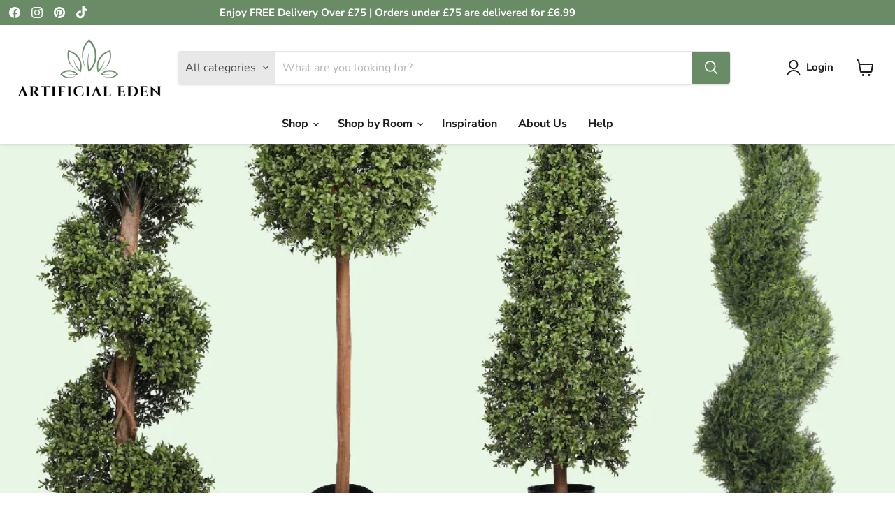

--- FILE ---
content_type: text/css
request_url: https://artificialeden.co.uk/cdn/shop/t/13/assets/custom.css?v=174559840802037259071766338713
body_size: 2794
content:
/** Shopify CDN: Minification failed

Line 771:60 Unexpected ")"

**/
/* ANNOUNCEMENT BAR */
.announcement-bar .utility-bar__social-container {
  display: none;
}

@media only screen and (min-width: 1024px) {
  .announcement-bar {
    display: grid;
    grid-template-columns: 0.5fr 3fr 1fr;
    place-items: center;
  }

  .announcement-bar__text {
    height: fit-content;
  }
  .announcement-bar .utility-bar__social-container {
    display: flex;
  }

  #text-banner-widget {
    max-width: 100%;
  }

  #text-banner-widget .TextBanner {
    margin: 0;
  }

  .TextBanner__text {
    display: block;
  }
}

/* SLIDESHOW */
.slideshow-slide .position-absolute {
  top: 50%;
  left: 50%;
  transform: translate(-50%, -50%);
  margin: 0;
  padding: 1rem;
}

.slideshow-slide p {
  margin: 0;
  padding: 0;
}

.slideshow-slide__heading p:nth-of-type(2) {
  color: var(--shopify-editor-setting-color_button_background);
}

@media only screen and (min-width: 720px) {
  .slideshow-slide .position-absolute {
    padding: 2.4rem 4rem;
    top: 12%;
    left: 8%;
    transform: none;
    max-width: 60%;
  }
}

/* HIGHTLIGHTS BANNER */
.display-block--mobile .highlights-banner__block {
  padding: 1.2rem 0;
}

.highlights-banner__block.show-border--true {
  border-color: var(--shopify-editor-setting-color_button_background);
  margin-bottom: 1.6rem;
}

.highlights-banner__content.display-block--mobile {
  justify-content: space-around;
}
@media only screen and (min-width: 720px) {
  .display-block--mobile .highlights-banner__block {
    padding: 0.8rem 0;
    min-width: 30%;
    max-width: 46%;
  }
}

/* MOSAIC */

.promo-mosaic--container .display-flex {
  flex-wrap: wrap;
  justify-content: space-around;
  align-items: stretch;
  grid-gap: 0;
  gap: 12px;
}

.promo-mosaic--container .display-flex .promo-block--content {
  height: 100%;
  margin-top: 0;
}

/* FEATURED COLLECTION */

.featured-collection__container .productgrid--item {
  width: 100%;
}
.featured-collection__container .productitem {
  background-color: transparent;
  border: none;
  padding: 0;
  box-shadow: none;
}

.productitem--title {
  font-weight: bold;
  text-transform: uppercase;
}

.featured-collection__container .productitem--info {
  background-color: transparent;
  text-align: center;
  padding-top: 0.8rem;
}

.featured-collection__container .productitem--image-primary {
  width: 100%;
}

/* HEADER */

.navmenu.navmenu-depth-1 {
  justify-content: center;
  margin-left: 0;
}

.site-navigation {
  justify-content: center;
}

/* COLLECTION PAGES */
.productitem,
.productitem:hover {
  border: none;
  box-shadow: none;
}

iframe {
  max-width: 100%;
}

/* ABOUT US PAGE */
#aboutUsPage h3 {
  margin: none;
}
@media only screen and (min-width: 768px) {
  #aboutUsPage {
    display: flex;
    flex-wrap: wrap;
    gap: 20px;
  }

  #aboutUsPage div {
    width: 45%;
  }
}

/* CUSTOM PLANTERS OPTIONS */
.planters-option span.radio_styled {
  display: none;
}

.planters-option {
  max-width: none;
  display: grid;
  grid-auto-flow: column;
  overflow-x: scroll;
}

.planters-option li {
  width: 120px;
}

.custom-swatch-title {
  font-size: larger;
  font-weight: bolder;
}

ul.planters-option:not(.blur_soldout) li.is-selected .swatch__value_pr {
  border-bottom: 3px solid #698c67;
}

ul.planters-option.blur_soldout li.is-selected .swatch__value_pr {
  border-bottom: 3px solid grey;
}

@media only screen and (min-width: 768px) {
  .planters-option li {
    width: 150px;
  }
}

.planters-admin-ctn {
  display: flex;
}

.custom-collapsible:hover {
  cursor: pointer;
}

.custom-collapsible:after {
  content: "\02795"; /* Unicode character for "plus" sign (+) */
  font-size: 13px;
  color: white;
  float: right;
  margin-left: 5px;
}

.tab.active:not(.tablinks):after {
  content: "\2796"; /* Unicode character for "minus" sign (-) */
  width: fit-content;
  margin: auto;
}

.planters-admin {
  padding: 0 18px;
  display: none;
  overflow: hidden;
}

.planters-admin-ctn {
  width: 100%;
}
.planters-info .id-tag {
  display: flex;
  justify-content: space-between;
  align-items: center;
}

.custom-tag p {
  border-radius: 10%;
  text-align: center;
  padding: 0.5rem 1.5rem;
}

.custom-tag.in-stock p {
  background: rgb(220, 238, 220);
}

.custom-tag.out-of-stock p {
  background: rgb(246, 215, 215);
}

.planters-ctn--sm {
  display: flex;
  column-gap: 20px;
}

.planter-item {
  width: 30%;
  max-width: 160px;
}

.planter-item p {
  text-align: center;
  margin: 0;
  padding: 0;
}

.planter-item img {
  width: 100%;
}

.img-container {
  min-height: 120px;
  width: 100%;
  height: auto;
  max-width: 120px;
  margin: auto;
}

.img-container.see-all {
  width: 100%;
  border: 1px solid #698c67;
  display: flex;
  align-items: center;
  justify-content: center;
  font-weight: 700;
  font-size: 100%;
  color: #698c67;
  position: relative;
  box-shadow: 0 1px 6px 0 #dedede;
}

.img-container.see-all .see-all-inner {
  position: absolute;
  top: 0;
  left: 0;
  width: 100%;
  height: 100%;
  display: flex;
  align-items: center;
  justify-content: center;
}

.img-container:hover {
  cursor: pointer;
}

.planters-all-overlay {
  /* Height & width depends on how you want to reveal the overlay (see JS below) */
  height: 100%;
  width: 100%;
  position: fixed; /* Stay in place */
  z-index: 1000; /* Sit on top */
  left: 0;
  top: 0;
  background-color: white; /* Black fallback color */
  overflow-x: hidden; /* Disable horizontal scroll */
  transition: 0.5s; /* 0.5 second transition effect to slide in or slide down the overlay (height or width, depending on reveal) */
  display: none;
  margin-top: 0 !important;
}

.planters-overlay-title {
  width: 100%;
  background-color: #698c67;
  display: flex;
  justify-content: space-between;
  align-items: end;
  position: absolute;
  right: 0;
  height: 8%;
  z-index: 1001;
}

.planters-overlay-title h3,
.planters-overlay-title a {
  color: white;
  height: fit-content;
}

.planters-overlay-title h3 {
  margin-left: 20px;
}

.planters-overlay-content {
  position: relative;
  top: 0%; /* 25% from the top */
  width: 100%; /* 100% width */
  text-align: center; /* Centered text/links */
  margin-top: 60px; /* 30px top margin to avoid conflict with the close button on smaller screens */
}

.planters-all-overlay .closebtn {
  position: absolute;
  right: 20px;
  font-size: 12px;
  z-index: 1001;
  top: 8px;
}

.closebtn:hover {
  text-decoration: underline;
}

.planters-overlay-planters-wrap {
  overflow: auto;
  width: 100%;
  margin-bottom: 30px;
}

.planters-overlay-planters {
  display: flex;
  padding: 30px 0 0 0;
  flex-wrap: nowrap;
  width: fit-content;
}

.planters-overlay-planters .planter-item {
  width: 130px;
  height: 100%;
}
.button-ctn {
  width: 80%;
  margin: auto;
  margin-bottom: 30px;
}
.planters-all-overlay .button {
  width: 100%;
  background-color: #698c67;
  border-color: #698c67;
  color: white;
  text-align: center;
}

.planter-selected {
  border-bottom: 3px solid #698c67;
}

.planters-picker {
  margin-bottom: 30px;
  display: block;
}

.planters-picker.planters-picked {
  display: none;
  width: 100%;
  border: 1px solid #698c67;
}

.planters-picker.planters-picked .picked-planter-img,
.planters-picker.planters-picked .planters-info {
  padding: 0px 0 5px 0;
}

.picked-planter-img img {
  width: 100%;
}

.picked-name {
  font-style: italic;
  font-size: smaller;
  color: grey;
}

.planters-picker.planters-picked .planters-info {
  padding-right: 20px;
}

.planters-picker.planters-picked .picked-planter-img {
  width: 40%;
}

.planters-picked .planters-info {
  display: flex;
  flex-direction: column;
  justify-content: space-evenly;
  width: 60%;
}
.picked-info {
  display: flex;
  justify-content: space-between;
  align-items: flex-end;
  font-weight: bold;
}

.pickedBtns {
  display: flex;
  justify-content: space-between;
}

.picked-link {
  display: inline-block;
  color: #698c67;
  font-weight: bolder;
}

.picked-name {
  font-style: italic;
}

.pick-name:hover {
  cursor: pointer;
}

.picked-link:hover {
  cursor: pointer;
}

.planters-overlay-planters-wrap h3 {
  text-align: left;
  font-weight: bold;
  padding-top: 30px;
  padding-left: 20px;
  display: none;
}

.planters-picker.hidden {
  display: none;
}

#cart-form_ppr
  > div.variations.mb__40.style__radio.size_exlarge.remove_soldout_true {
  margin-bottom: 0 !important;
}

@media only screen and (min-width: 768px) {
  .planters-all-overlay .closebtn {
    font-size: 16px;
    top: 12px;
  }

  .planters-overlay-planters {
    margin: auto;
  }

  .button-ctn {
    width: 60%;
  }
}

@media only screen and (min-width: 989px) {
  .planters-overlay-content {
    display: flex;
    margin: auto;
  }

  .planters-overlay-img {
    width: 60%;
  }
  .overlay-img {
    max-width: 760px;
    margin: auto;
  }

  .planters-overlay-title {
    width: 40%;
  }
  .planters-overlay-content {
    top: 10%;
  }

  .planters-all-overlay .button {
    width: 30%;
  }

  .planters-all-overlay .button-ctn {
    text-align: right;
    position: absolute;
    top: 80%;
    right: 24px;
  }

  .planters-overlay-planters-wrap {
    width: 40%;
  }

  .planters-overlay-planters {
    flex-wrap: wrap;
  }

  .planters-overlay-planters-wrap h3 {
    display: block;
    padding-left: 0;
  }

  .planters-all-overlay .closebtn {
    right: 24px;
  }

  .planters-overlay-title {
    display: flex;
  }
}

/* CUSTOM PRE ORDER COLLAPSIBLE */

.custom-accordion-ctn {
  display: none;
}
.custom-accordion {
  padding-bottom: 18px;
}

.custom-accordion.accordion-active {
  padding-bottom: 0;
}

.custom-accordion p {
  color: #698c67;
  padding-right: 10px;
  font-weight: bold;
  font-style: italic;
  display: inline-block;
  margin-bottom: 0;
}

.custom-accordion p:hover,
.custom-accordion svg:hover {
  cursor: pointer;
}

.custom-accordion-panel {
  padding: 0 18px;
  background-color: white;
  display: none;
  overflow: hidden;
}

/* CUSTOM PRE ORDER NOTIFY FORM */
.or-hr {
  display: flex;
  align-items: center;
  justify-content: space-between;
}

.or-hr div {
  display: inline-block;
  width: 45%;
  height: 2px;
  background-color: #698c67;
}

/* GLOBAL */

.position-absolute {
  position: absolute;
}

.display-block {
  display: block !important;
}

.show-border--true {
  border: 1px solid;
}

.display-flex {
  display: flex;
}

.dynamic-padding h2 {
  margin-top: 0;
}

.custom-separator {
  display: none;
}

.visibility-hidden {
  visibility: hidden;
  height: 0px !important;
  margin: 0 !important;
  padding: 0 !important;
}

.hidden {
  display: none !important;
}

.notify-form p {
  font-weight: bold;
}
.notify-form label {
  display: block;
}

.notify-form input:not([type="submit"]) {
  display: block;
  border: 1px solid #ccc;
  font-size: 13px;
  outline: 0;
  padding: 0 15px;
  color: #878787;
  border-radius: 0;
  width: 100%;
  height: 40px;
  line-height: 18px;
}

.notify-form input[type="submit"] {
  cursor: pointer;
  border: 1px solid #222;
  padding: 5px 25px;
  background: #fff;
  color: #222;
  border-radius: 40px;
  font-size: 14px;
  font-weight: 600;
  min-height: 40px;
  border-radius: 0;
  margin-top: 24px;
}

.out-of-stock-btn {
  border: 1px solid #222;
  padding: 5px 25px;
  background: #fff;
  color: #222;
  border-radius: 0;
  font-size: 14px;
  font-weight: 600;
  min-height: 40px;
  width: 40%;
  display: flex;
  flex-direction: column;
  justify-content: center;
}

.out-of-stock-btn p {
  font-weight: bold;
  margin: 0;
  text-align: center;
}

.product-form--atc-button {
  animation: leftright 8s infinite;
  animation-delay: 4s;
}

.announcement-bar .slick-arrow {
  display: none !important;
}
.mobile-nav-content {
  padding-top: 80px;
}

img {
  max-width: 100%;
}
h2.promo-block--header {
  font-size: 1rem !important;
}

@keyframes leftright {
  0% {
    transform: translate(0, 0);
  }

  /* Finish changes by here */
  1% {
    transform: translate(10px, 0);
  }

  2% {
    transform: translate(5px, 0);
  }

  3% {
    transform: translate(10px, 0);
  }

  4% {
    transform: translate(5px, 0);
  }

  /* Between 20% and 100%, nothing changes */
  100% {
    transform: translate(5px, 0);
  }
}

video {
  max-width: 100%;
}
.product-form--atc-button.shopify-payment-button {
  margin-top: 0 !important;
}
@media only screen and (max-width: 720px) {
  .display-block--mobile {
    display: block !important;
  }

  .overlay-img {
    max-width: 100%;
  }
}

.home-section--title {
  margin-top: 0;
}

/* KEY DETAILS */
.product-block--key_details.stack-elements .key-details {
  padding: 0;
  margin: 0;
}
.product-block.product-block--key_details.stack-elements:nth-of-type(1) {
  padding-top: 1rem;
}
.product-block--key_details.stack-elements:nth-last-of-type() .key-details {
  padding-bottom: 1rem;
}
.product-block--key_details.stack-elements:nth-of-type(odd) .key-details {
  padding-bottom: 0;
  margin-bottom: 0;
}

/* CUSTOM TABS SELECT */
.custom-tabs-select .tabcontent {
  display: none;
}

.tabcontent a {
  color: black;
}

.custom-tabs-select .tabs {
  white-space: nowrap;
  overflow: auto;
  padding-inline: 1.2rem;
  padding-bottom: 1.2rem;
}

.custom-tabs-select h2 {
  text-align: center;
}

.custom-tabs-select .tab {
  display: inline-flex;
  width: 50%;
  white-space: normal;
  flex-direction: column;
  justify-content: flex-start;
  opacity: 0.5;
}

.custom-tabs-select .tab div p {
  font-size: smaller;
}
.tab.active {
  border: 2px solid black;
  opacity: 1;
}

.tab.active p {
  padding-top: 1rem;
}

.custom-tabs-select a {
  font-weight: bold;
}

.custom-tabs-select a p {
  margin: 0;
}

.custom-tabs-select .tablinks:hover {
  cursor: pointer;
}

.custom-tabs-select a {
  text-align: center;
}

.tablinks p {
  text-align: center !important;
}
.custom-tabs-select p {
  text-align: left;
}

.custom-tabs-select img {
  margin: auto;
  display: block;
}

.slider-nav img {
  width: 60px !important;
  display: inline-block;
  text-align: center;
}

.slider-nav {
  text-align: center;
}

.announcement-bar {
  padding-bottom: 0;
}

@media (min-width: 601px) {
  .custom-tabs-select .tab {
    width: 16%;
  }

  .tabs {
    text-align: center;
  }

  .tabcontent {
    width: 94%;
    max-width: 1200px;
    margin: auto;
  }

  .slider-nav img {
    width: 80px !important;
  }

  .announcement-bar {
    padding: 0;
  }
}

/* GLOBAL */
/* .text-x-large {
  font-size: x-large;
} */

/* FOOTER */
.site-footer-blocks {
  flex-wrap: wrap;
}

.site-footer-item:last-child {
  padding-inline: 0;
}

.site-footer-information {
  padding: 2rem 0;
  background-color: var(--shopify-editor-setting-color_button_background);
}

.site-footer-information p {
  text-align: center;
  color: var(--shopify-editor-setting-color_button_secondary_background);
}

.site-footer-wrapper {
  padding-bottom: 0;
}

/* HEADER */
.navmenu-link-active {
  color: var(--shopify-editor-setting-color_links) !important;
}

/* CART */
.form-field-select-wrapper {
  position: relative !important;
}

.cart-item--info {
  display: flex;
  align-items: flex-end;
}

.cart-message.meta a {
  color: black;
}

.freeshipping {
  text-align: center;
  padding: 1rem 0.5rem;
  font-weight: bold;
}

.freeshipping-unavailable {
  border: 1px solid black;
  animation: leftright 8s infinite;
}

.freeshipping-unavailable span {
  color: red;
}

.freeshipping-available {
  background-color: #4a6848;
  color: #fff;
  background: linear-gradient(-45deg, #698c67, #7de07d, #4a6848, #23d582);
  background-size: 400% 400%;
  animation: gradient 15s ease infinite;
}

@keyframes gradient {
  0% {
    background-position: 0% 50%;
  }
  50% {
    background-position: 100% 50%;
  }
  100% {
    background-position: 0% 50%;
  }
}

/* .live-search {
  max-width: 280px;
} */
/* 
.form-field-select-wrapper {
  display: none;
} */

.site-header-main-content {
  justify-content: space-between;
}

/* PROMOTION BAR */
.promotion-bar__text p {
  margin: 0;
  text-align: center;
}
#promoGroup {
  display: flex;
  align-items: center;
  gap: 0.4rem;
}
#devPromo,
#promoSave {
  padding: 0.4rem 1rem;
  font-size: var(--font-size-button-small);
}

#promoSave[disabled] {
  background-color: #cccccc;
  color: #666666;
  border: 1px solid #999999;
}

#promoSave[disabled]:hover {
  cursor: none;
}


--- FILE ---
content_type: text/javascript
request_url: https://artificialeden.co.uk/cdn/shop/t/13/assets/custom.js?v=147098920531731271871766338713
body_size: 1539
content:
$(document).ready(function(){$(".slick-ctn").slick({autoplay:!0}),$(".text-banner-widget .text-banner-widget_frame #TextBanner").css("margin","0"),$("ul.custom_grid").attr("data-layout","custom_grid");let addedOr=!1,planterAmount;const currentProductId=localStorage.getItem("current-product-id");window.matchMedia("(min-width: 769px)").matches?planterAmount=3:planterAmount=2,window.screen.width<=1024&&$("#text-banner-widget").appendTo(".top-banner-mobile");const option12=$(".options-selection__radios:not(.visibility-hidden) .options-selection__option-value-name");$(".options-selection__option-values.Size").children().length==1&&setTimeout(function(){onlySizeClick()},1e3),option12.each(function(){addToCartForm=$(`#product_form_${currentProductId}`),$(this).hasClass("options-selection__option-value--selected")&&(currentOption=$(this).text().trim()),$(this).on("click",function(){currentOption=$(this).text().trim(),optionStatus=$(this).attr("datastatus"),$(".planters-picker").each(function(){$(this).attr("dataPlanter")===currentOption?$(this).removeClass("hidden"):$(this).addClass("hidden")}),$(".notify-form").each(function(){$(this).attr("dataPlanter")===currentOption?$(this).removeClass("hidden"):$(this).addClass("hidden")}),$(".out-of-stock-btn").each(function(){$(this).attr("dataPlanter")===currentOption?$(this).removeClass("hidden"):$(this).addClass("hidden")}),$(".or-hr").each(function(){$(this).attr("dataPlanter")===currentOption?$(this).removeClass("hidden"):$(this).addClass("hidden")}),$(`.planters-picker[dataPlanter='${currentOption}'] .planter-item:not('.see-all')`).hide(),$(`.planters-picker[dataPlanter='${currentOption}'] .planter-item:lt(${planterAmount})`).show(),$(".planters-picker.planters-picked").css("display","none"),$(".planter-input").each(function(){$(this).remove()});let count=$(`.planters-picker[dataPlanter="${currentOption}"] .planter-item:not(".see-all")`).length-planterAmount;$(`p[dataPlanter="${currentOption}"]`).text(`(${count} more options)`),$(".custom-accordion-ctn").css("display","none"),$(`.custom-accordion-ctn[dataPlanter="${currentOption}"]`).css("display","block"),updateStatus(optionStatus)})});var coll=document.getElementsByClassName("custom-collapsible"),i;for(i=0;i<coll.length;i++)coll[i].addEventListener("click",function(){this.classList.toggle("active");var content=this.nextElementSibling;content.style.display==="block"?content.style.display="none":content.style.display="block"});var accordion=document.getElementsByClassName("custom-accordion"),i;for(i=0;i<accordion.length;i++)accordion[i].addEventListener("click",function(){this.classList.toggle("accordion-active");var panel=this.nextElementSibling;panel.style.display==="block"?panel.style.display="none":panel.style.display="block"});const allVariantsMedia=localStorage.getItem("variants-media-id").split(";");click()});const outStockImg=localStorage.getItem("variants-media-id");function click(){const firstAvailable=option1.filter(function(){return $(this).attr("datastatus").includes("Unavailable")==!1});firstAvailable[0]==option1[0]?(option1[1].click(),option1[0].click()):firstAvailable[0].click()}function onlySizeClick(){$(".options-selection__option-values.Size").find(".options-selection__option-value-name").eq(0).click()}let currentOption,optionStatus,addToCartForm;function updateStatus(status){status.includes("Unavailable")&&$(".product-form--atc").addClass("hidden"),status.includes("Pre-order")&&($(".product-form--atc").removeClass("hidden"),$(".product-form--atc .product-form--atc-button").attr("data-product-atc-preorder",""),$(".product-form--atc .product-form--atc-button[type='submit']").html("Pre-order")),status.includes("Available")&&($(".product-form--atc").removeClass("hidden"),$(".product-form--atc .product-form--atc-button").removeAttr("data-product-atc-preorder"),$(".product-form--atc .product-form--atc-button[type='submit']").html("Add To Cart"))}const option1=$(".options-selection__radios:not(.visibility-hidden) .options-selection__option-value-name");option1.each(function(){$(this).hasClass("options-selection__option-value--selected")&&(currentOption=$(this).text()),$(this).on("click",function(){currentOption=$(this).text(),optionStatus=$(this).attr("datastatus")})});function openNav(element){document.getElementById(`${currentOption}-plantersOverlay`).style.display="block",$(`.planters-overlay-planters-wrap[dataPlanter="${currentOption}"] .planter-item`)[0].click(),$(".site-announcement, header").css("display","none")}function closeNav(){document.getElementById(`${currentOption}-plantersOverlay`).style.display="none",$(".planter-item").each(function(){$(this).removeClass("planter-selected"),$(".site-announcement, header").css("display","initial")})}function updateImg(img_url,planter_id,planter_price,planter_name,product_url){document.querySelectorAll(".planter-item").forEach((item,index)=>{item.classList.remove("planter-selected")}),document.getElementById(`${currentOption}-planterImgOverlay`).src=img_url,document.querySelectorAll(`.planter-${planter_id}`).forEach((item,index)=>{item.classList.add("planter-selected")}),localStorage.setItem("current-planter",`${planter_id}, ${planter_price}, ${img_url}, ${planter_name}, ${product_url}`)}function selectPlanter(){$(".planter-input").each(function(){$(this).remove()});const planter=localStorage.getItem("current-planter").split(", ");$(`.planters-picker.planters-picked[dataPlanter="${currentOption}"]`).css("display","flex"),document.getElementById(`${currentOption}-pickedImg`).src=planter[2],document.getElementById(`${currentOption}-pickedPrice`).textContent=planter[1],$(".planters-picker:not(.planters-picked)").each(function(){$(this).addClass("hidden")});const planterId=localStorage.getItem("current-planter").split(", ")[0],planterName=localStorage.getItem("current-planter").split(", ")[3],planterUrl=localStorage.getItem("current-planter").split(", ")[4];$(`.picked-name[dataPlanter="${currentOption}"]`).text(`${planterName}`).attr("href",planterUrl),$(`<input class="planter-input" type="hidden" name="items[0][quantity]" value="1"> <input class="planter-input" type="hidden" name="items[0][id]" value="${planterId}">`).appendTo(addToCartForm),closeNav()}function removePlanter(){$(".planter-input").each(function(){$(this).remove()}),document.querySelectorAll(".planter-item").forEach((item,index)=>{item.classList.remove("planter-selected")}),localStorage.removeItem("current-planter"),$(`.planters-picker[dataPlanter="${currentOption}"]:not(.planters-picked)`).each(function(){$(this).removeClass("hidden")}),$(".planters-picker.planters-picked").css("display","none")}function tabSelect(evt,contentID,sectionID){let i,tabcontent,tablinks,tabCtn;for(tabcontent=document.querySelectorAll(`${sectionID} .tabcontent`),i=0;i<tabcontent.length;i++)tabcontent[i].style.display="none";for(tablinks=document.querySelectorAll(`${sectionID} .tablinks`),tabCtn=document.querySelectorAll(`${sectionID} .tab`),i=0;i<tablinks.length;i++)tablinks[i].className=tablinks[i].className.replace(" active",""),tabCtn[i].className=tabCtn[i].className.replace(" active","");document.getElementById(contentID).style.display="block",evt.currentTarget.className+=" active",evt.currentTarget.parentElement.className+=" active"}let tabLinks=document.querySelectorAll("a[id^='defaultOpen-']");tabLinks.forEach(link=>{link.click()});function imagePreview(img){let expandImg=img.parentElement.previousElementSibling.children[0],allImgs=img.parentElement.children;for(let img2 of allImgs)img2.style.border="none";img.style.border="1px solid black",expandImg.src=img.src}const $galleryViewer=$(".product-gallery--viewer:not(.product-gallery--viewer-multiple-lifestyle-images-false)");$galleryViewer.attr("data-disable-flickity",""),$(".options-selection__option-value-input[Name='Size'").each(function(){const mediaId=$(this).attr("data-media-value").trim();$(this).on("click",function(){$(".product-gallery--viewer:not(.product-gallery--viewer-multiple-lifestyle-images-false) figure.product-gallery--image").attr("data-gallery-selected",!1).removeClass("is-selected").attr("aria-hidden",!0),$(`figure.product-gallery--image[data-media='${mediaId}']`).attr("data-gallery-selected",!0).addClass("is-selected").attr("aria-hidden",!1),$("[data-gallery-viewer]").attr("data-media-current",mediaId)})}),$(".product-gallery--media-thumbnail").each(function(){const mediaId=$(this).attr("data-media").trim();$(this).on("click",function(){$(".product-gallery--viewer figure.product-gallery--image").attr("data-gallery-selected",!1).removeClass("is-selected").attr("aria-hidden",!0),$(`figure.product-gallery--image[data-media='${mediaId}']`).attr("data-gallery-selected",!0).addClass("is-selected").attr("aria-hidden",!1)})}),$("#devPromo").on("input",function(e){$("#promoSave").prop("disabled",!1);let discountCode=$(this).val();$("form[aria-label='cart checkout']").each(function(){const action=$(this).attr("action");$(this).attr("action",`/cart?&discount=${discountCode}`)})}),$("#promoSave").on("click",function(e){e.preventDefault(),$(this).prop("disabled",!0),console.log("Saving promo")});
//# sourceMappingURL=/cdn/shop/t/13/assets/custom.js.map?v=147098920531731271871766338713
